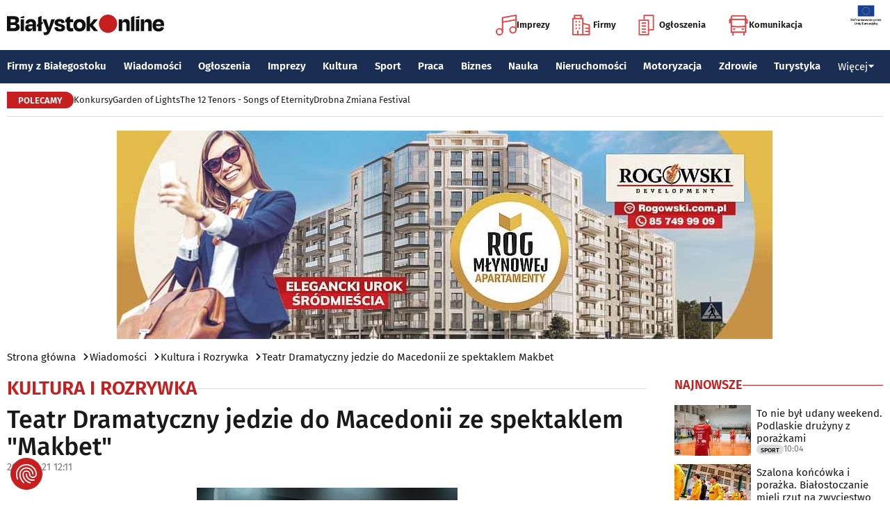

--- FILE ---
content_type: text/html; charset=utf-8
request_url: https://www.bialystokonline.pl/teatr-dramatyczny-jedzie-do-macedonii-ze-spektaklem-makbet,artykul,130828,2,1.html
body_size: 12651
content:

    
<!DOCTYPE html>
<html lang="pl">
		

<head>

<title>Teatr Dramatyczny jedzie do Macedonii ze spektaklem Makbet, Kultura i Rozrywka, Wiadomości Białystok Online Portal Miejski Białystok (Bialystok)</title>


<link rel="preload" href="/font/firasans-regular.woff2" as="font" type="font/woff2" crossorigin>
<link rel="preload" href="/font/firasans-semibold.woff2" as="font" type="font/woff2" crossorigin>
<link rel="preload" href="/font/firasans-medium.woff2" as="font" type="font/woff2" crossorigin>
	

<!-- Białystok, Bialystok -->
<meta name="title" content="Teatr Dramatyczny jedzie do Macedonii ze spektaklem Makbet, Kultura i Rozrywka, Wiadomości Białystok Online Portal Miejski Białystok (Bialystok)" /><meta name="keywords" content="białystok, bialystok, bstok, białystokonline, bialystokonline, Teatr Dramatyczny jedzie do Macedonii ze spektaklem Makbet, spektakl, przedstawienie, Teatr Dramatyczny, festiwalKultura i Rozrywka, podlasie, online, on line, portal, miejski, informacje, rozrywka, biznes, motoryzacja, dom, mieszkanie, nauka, zdrowie, uroda, praca, turystyka, zakupy, firmy, katalog, firm, imprezy, koncert, lokale, repertuar, kina, teatr, rozkład, urzędy, hotele, ogłoszenia, drobne" /><meta name="description" content="Teatr Dramatyczny jedzie do Macedonii ze spektaklem Makbet, Kultura i Rozrywka, Jeszcze w czerwcu Teatr Dramatyczny im. A. Węgierki w Białymstoku pokaże swój najnowszy spektakl Makbet na Międzynarodowym Festiwalu Szekspirowskim w Bitoli w Macedonii Północnej. Jest to niezwykłe wyróżnienie i prestiż., Wiadomości Białystok Online - Portal Miejski Białystok (Bialystok). Najpełniejsze i najbardziej aktualne źródło informacji o Białymstoku. Aktualne informacje, Rozrywka, Biznes, Motoryzacja, Dom i Mieszkanie, Nauka, Zdrowie i Uroda, Praca, Turystyka, Zakupy." /><meta name="abstract" content="białystok, bialystok, bstok, białystokonline, bialystokonline, Teatr Dramatyczny jedzie do Macedonii ze spektaklem Makbet, spektakl, przedstawienie, Teatr Dramatyczny, festiwalKultura i Rozrywka, podlasie, online, on line, portal, miejski, informacje, rozrywka, biznes, motoryzacja, dom, mieszkanie, nauka, zdrowie, uroda, praca, turystyka, zakupy, firmy, katalog, firm, imprezy, koncert, lokale, repertuar, kina, teatr, rozkład, urzędy, hotele, ogłoszenia, drobne" /><meta name="robots" content="index, follow" />
	<meta name="GOOGLEBOT" content="index, follow" />
	<meta name="revisit-after" content="1 day" />

<meta name="agency" content="BiałystokOnline.pl" />
<meta name="author" content="BiałystokOnline.pl, Bialystok" />
<meta http-equiv="Content-Type" content="text/html; charset=utf-8" />
<meta name="viewport" content="width=device-width, initial-scale=1" />


<!-- OpenGraph data -->
<meta property="og:title" content="Teatr Dramatyczny jedzie do Macedonii ze spektaklem Makbet" /><meta property="og:type" content="article" /><meta property="og:url" content="https://www.bialystokonline.pl/teatr-dramatyczny-jedzie-do-macedonii-ze-spektaklem-makbet,artykul,130828,2,1.html" /><meta property="og:image" content="https://www.bialystokonline.pl/gfx/gfx_artykuly/202206/130828-a1.webp" />
		  <meta property="og:image:type" content="image/webp">
		  <meta property="og:image:width" content="630" />
		  <meta property="og:image:height" content="420">
			  <meta property="og:description" content="Jeszcze w czerwcu Teatr Dramatyczny im. A. Węgierki w Białymstoku pokaże swój najnowszy spektakl Makbet na Międzynarodowym Festiwalu Szekspirowskim w Bitoli w Macedonii Północnej. Jest to niezwykłe wyróżnienie i prestiż." /><meta property="og:site_name" content="BiałystokOnline.pl" /><meta property="og:updated_time" content="2022-06-21 12:11:19" />	
<link rel="canonical" href="https://www.bialystokonline.pl/teatr-dramatyczny-jedzie-do-macedonii-ze-spektaklem-makbet,artykul,130828,2,1.html" />

	 
<link rel="icon" type="image/png" href="/img/favicon-96x96.png" sizes="96x96" />
<link rel="icon" type="image/svg+xml" href="/img/favicon.svg" />
<link rel="shortcut icon" href="/img/favicon.ico" />
<link rel="apple-touch-icon" sizes="180x180" href="/img/apple-touch-icon.png" />
<meta name="apple-mobile-web-app-title" content="BO" />
<link rel="manifest" href="/img/site.webmanifest" />

<script src="/js/main.min.js?202509292135" defer></script>
<link href="/css/main.min.css?202510172358" rel="stylesheet" type="text/css" />



<script src="https://consent.cookiefirst.com/sites/bialystokonline.pl-862477e6-c1c9-4c22-8cb0-685649c19c10/consent.js"></script>

	

<!-- Google tag (gtag.js) -->
<script async src="https://www.googletagmanager.com/gtag/js?id=G-Q656RGJPYY" data-cookiefirst-script="google_analytics" script="analytics_storage"></script>
<script>
  window.dataLayer = window.dataLayer || [];
  function gtag(){dataLayer.push(arguments);}
  gtag('js', new Date());
   gtag('config', 'G-Q656RGJPYY');gtag('event', 'page_view', {
  								'artykul_dzial': 'Artykuły/Kultura i Rozrywka',
  								'artykul_autor': 'Anna Kulikowska',
  								'artykul_tytul': 'Teatr Dramatyczny jedzie do Macedonii ze spektaklem Makbet',
								'content_group': 'Artykuły'});
								</script>	
<!-- Facebook Pixel Code -->
<script type="text/plain" data-cookiefirst-script="facebook">
!function(f,b,e,v,n,t,s){if(f.fbq)return;n=f.fbq=function(){n.callMethod?
n.callMethod.apply(n,arguments):n.queue.push(arguments)};if(!f._fbq)f._fbq=n;
n.push=n;n.loaded=!0;n.version='2.0';n.queue=[];t=b.createElement(e);t.async=!0;
t.src=v;s=b.getElementsByTagName(e)[0];s.parentNode.insertBefore(t,s)}(window,
document,'script','https://connect.facebook.net/en_US/fbevents.js');
fbq('init', '763931190431104'); // Insert your pixel ID here.
fbq('track', 'PageView');
</script>
<noscript>
<img height="1" width="1" alt style="display:none" src="https://www.facebook.com/tr?id=763931190431104&ev=PageView&noscript=1" />
</noscript>
<!-- DO NOT MODIFY -->
<!-- End Facebook Pixel Code -->

<script src="https://rum-agent.eu-01.cloud.solarwinds.com/ra-e-1838253088687382528.js" async></script>

</head>

<body>

<header class="topmenu">
    <div class="topmenu-top container">
        <a href="/" title="Białystok Online">
            <img class="topmenu-bo" src="/img/bialystokonline.svg" width="208" height="22" alt="Białystok Online" />
        </a>
        <a href="/informacje,28.html" class="topmenu-ue">
            <picture>
                <source type="image/webp" srcset="/img/ue91.webp 1x,/img/ue182.webp 2x" media="(min-width:79.9375rem)" width="91" height="60" />
				<source type="image/jpg" srcset="/img/ue91.jpg 1x,/img/ue182.jpg 2x" media="(min-width:79.9375rem)" width="91" height="60" />
                <source type="image/webp" srcset="/img/ue45.webp 1x,/img/ue91.webp 2x" width="45" height="30" />
                <source type="image/jpg" srcset="/img/ue45.jpg 1x,/img/ue91.jpg 2x" width="45" height="30" />
                <img src="/img/ue45.jpg" width="45" height="30" alt="" />
            </picture>
        </a>
        <button class="topmenu-hamb" id="hamb-btn" aria-expanded="false" aria-controls="topmenu-nav" aria-haspopup="true" aria-label="Menu nawigacyjne">
            <span class="topmenu-hamb-line"></span>
        </button>
        <nav class="topmenu-ico">
            <ul class="topmenu-icoul">
                <li class="topmenu-icoli">
                    <a href="/imprezy" class="topmenu-icoa">
                        <span class="ico-note2" aria-hidden="true"></span>
                        Imprezy
                    </a>
                </li>
                <li class="topmenu-icoli">
                    <a href="/katalog-firm-i-instytucji" class="topmenu-icoa">
                        <span class="ico-build2" aria-hidden="true"></span>
                        Firmy
                    </a>
                </li>
                <li class="topmenu-icoli">
                    <a href="/ogloszenia" class="topmenu-icoa">
                        <span class="ico-paper2" aria-hidden="true"></span>
                        Ogłoszenia
                    </a>
                </li>
                <li class="topmenu-icoli">
                    <button class="topmenu-icoa">
                        <span class="ico-bus2" aria-hidden="true"></span>
                        Komunikacja
                    </button>
                    <ul class="topmenu-icoul2">
                        <li class="topmenu-icoli2">
                            <a href="/komunikacja-miejska" target=_blank class="topmenu-icoa2">Komunikacja miejska</a>
                        </li>
                        <li class="topmenu-icoli2">
                            <a href="/rozklad-jazdy-pkp-bialystok" class="topmenu-icoa2">Rozkład jazdy PKP Białystok</a>
                        </li>
                    </ul>
                </li>
            </ul>
        </nav>
    </div>
    <nav class="topmenu-nav" id="topmenu-nav" role="menu">
        <div class="topmenu-top container">
            <a href="/" title="Białystok Online">
                <img class="topmenu-bo" src="/img/bialystokonline.svg" width="208" height="22" alt="Białystok Online" />
            </a>
            <a href="/informacje,28.html" class="topmenu-ue">
                <picture>
                <source type="image/webp" srcset="/img/ue45.webp 1x,/img/ue91.webp 2x" />
				<source type="image/jpg" srcset="/img/ue45.jpg 1x,/img/ue91.jpg 2x" />
                <img src="/img/ue45.jpg" width="45" height="30" alt="" />
                </picture>
            </a>
            <button class="topmenu-hamb" id="hamb-btn-close" aria-expanded="true" aria-controls="topmenu-nav" aria-haspopup="true" aria-label="Menu nawigacyjne">
                <span class="topmenu-hamb-line"></span>
            </button>
        </div>
        <div class="topmenu-wrap">
            <ul class="topmenu-ulico">
                <li class="topmenu-li">
                    <a href="/imprezy" class="topmenu-ai">
                        <span class="topmenu-a-ico ico-note" aria-hidden="true"></span>
                        Imprezy
                    </a>
                </li>
                <li class="topmenu-li">
                    <a href="/katalog-firm-i-instytucji" class="topmenu-ai">
                        <span class="topmenu-a-ico ico-build" aria-hidden="true"></span>
                        Firmy
                    </a>
                </li>
                <li class="topmenu-li">
                    <a href="/ogloszenia" class="topmenu-ai">
                        <span class="topmenu-a-ico ico-paper" aria-hidden="true"></span>
                        Ogłoszenia
                    </a>
                </li>
                <li class="topmenu-li">
                    <button class="topmenu-ai topmenu-btn" data-js="expand-btn" aria-expanded="false">
                        <span class="topmenu-a-ico ico-bus" aria-hidden="true"></span>
                        Komunikacja
                        <span class="topmenu-arr"></span>
                    </button>
                    <ul class="topmenu-ul2 topmenu-ul2i">
                        <li class="topmenu-li2">
                            <a href="/komunikacja-miejska" class="topmenu-ai2">Komunikacja miejska</a>
                        </li>
                        <li class="topmenu-li2">
                            <a href="/rozklad-jazdy-pkp-bialystok" class="topmenu-ai2">Rozkład jazdy PKP Białystok</a>
                        </li>
                    </ul>
                </li>
            </ul>
            <ul class="topmenu-ul">
                <li class="topmenu-li">
                    <button class="topmenu-arr" data-js="expand-btn" aria-expanded="false"></button>
                    <a href="/katalog-firm-i-instytucji" class="topmenu-a">Firmy z Białegostoku</a>
                    <ul class="topmenu-ul2">
                        <li class="topmenu-li2">
                            <a href="/katalog-firm-i-instytucji" class="topmenu-a2">Znajdź firmę</a>
                        </li>
                        <li class="topmenu-li2">
                            <a href="/katalog-firm-i-instytucji" class="topmenu-a2">Katalog Firm i Instytucji</a>
                        </li>
                        <li class="topmenu-li2">
                            <a href="/gastronomia-i-jedzenie,grupa,18,1.html" class="topmenu-a2">Gastronomia</a>
                        </li>
                        <li class="topmenu-li2">
                            <a href="/promocje" class="topmenu-a2">Oferty firm</a>
                        </li>
                        <li class="topmenu-li2">
                            <a href="/formularz,dodaj-do-katalogu.html" class="topmenu-a2">+ Dodaj firmę</a>
                        </li>
                    </ul>
                </li>
                <li class="topmenu-li">
                    <button class="topmenu-arr" data-js="expand-btn" aria-expanded="false"></button>
                    <a href="/wiadomosci" class="topmenu-a">Wiadomości</a>
                    <ul class="topmenu-ul2">
                        <li class="topmenu-li2">
                            <a href="/aktualnosci,wiadomosci,1,1.html" class="topmenu-a2">Aktualności</a>
                        </li>
                        <li class="topmenu-li2">
                            <a href="/kultura-i-rozrywka,wiadomosci,2,1.html" class="topmenu-a2">Kultura i rozrywka</a>
                        </li>
                        <li class="topmenu-li2">
                            <a href="/sport,wiadomosci,3,1.html" class="topmenu-a2">Sport</a>
                        </li>
                        <li class="topmenu-li2">
                            <a href="/biznes,wiadomosci,4,1.html" class="topmenu-a2">Biznes</a>
                        </li>
                        <li class="topmenu-li2">
                            <a href="/praca,wiadomosci,10,1.html" class="topmenu-a2">Praca</a>
                        </li>
                        <li class="topmenu-li2">
                            <a href="/fotoreportaze,1.html" class="topmenu-a2">Fotoreportaże</a>
                        </li>
                    </ul>
                </li>
                <li class="topmenu-li">
                    <button class="topmenu-arr" data-js="expand-btn" aria-expanded="false"></button>
                    <a href="/ogloszenia" class="topmenu-a">Ogłoszenia</a>
                    <ul class="topmenu-ul2">
                        <li class="topmenu-li2">
                            <a href="/praca-oferty-pracy,ogloszenia,9,1.html" class="topmenu-a2">Praca: Oferty pracy</a>
                        </li>
                        <li class="topmenu-li2">
                            <a href="/praca-szukam-pracy,ogloszenia,8,1.html" class="topmenu-a2">Praca: Szukam pracy</a>
                        </li>
                        <li class="topmenu-li2">
                            <a href="/nieruchomosci-sprzedam-rynek-wtorny,ogloszenia,5,1.html" class="topmenu-a2">Nieruchomości: rynek wtórny</a>
                        </li>
                        <li class="topmenu-li2">
                            <a href="/nieruchomosci-sprzedam-rynek-pierwotny,ogloszenia,47,1.html" class="topmenu-a2">Nieruchomości: rynek pierwotny</a>
                        </li>
                        <li class="topmenu-li2">
                            <a href="/nieruchomosci-oferuje-do-wynajecia,ogloszenia,44,1.html" class="topmenu-a2">Nieruchomości: do wynajęcia</a>
                        </li>
                        <li class="topmenu-li2">
                            <a href="/promocje" class="topmenu-a2">Oferty firm</a>
                        </li>
                        <li class="topmenu-li2">
                            <a href="/dodaj-ogloszenie,9.html" class="topmenu-a2">+ Dodaj ofertę pracy</a>
                        </li>
                        <li class="topmenu-li2">
                            <a href="/dodaj-ogloszenie,5.html" class="topmenu-a2">+ Dodaj ofertę sprzedaży nieruchomości</a>
                        </li>
                    </ul>
                </li>
                <li class="topmenu-li">
                    <button class="topmenu-arr" data-js="expand-btn" aria-expanded="false"></button>
                    <a href="/imprezy" class="topmenu-a">Imprezy</a>
                    <ul class="topmenu-ul2">
                        <li class="topmenu-li2"><a href="/kultura-i-rozrywka,wiadomosci,2,1.html" class="topmenu-a2">Wiadomości: Kultura i Rozrywka</a></li>
                        <li class="topmenu-li2"><a href="/imprezy" class="topmenu-a2">Kalendarz wydarzeń</a></li>
                        <li class="topmenu-li2"><a href="/klubowe-taneczne-granie-do-piwa,imprezy,1,1.html" class="topmenu-a2">Imprezy klubowe</a></li>
                        <li class="topmenu-li2"><a href="/koncerty,imprezy,8,1.html" class="topmenu-a2">Koncerty</a></li>
                        <li class="topmenu-li2"><a href="/repertuar-kin-i-teatrow" class="topmenu-a2">Repertuar kina, teatr, opera</a></li>
                        <li class="topmenu-li2"><a href="/gastronomia-i-jedzenie,grupa,18,1.html" class="topmenu-a2">Gastronomia i jedzenie</a></li>
                        <li class="topmenu-li2"><a href="/rozrywka,grupa,19,1.html" class="topmenu-a2">Lokale rozrywkowe</a></li>
                        <li class="topmenu-li2"><a href="/konkursy" class="topmenu-a2">Konkursy</a></li>
                        <li class="topmenu-li2"><a href="/fotoreportaze,1.html" class="topmenu-a2">Fotoreportaże</a></li>
                        <li class="topmenu-li2"><a href="/formularz,zglos-impreze.html" class="topmenu-a2">+ Dodaj wydarzenie</a></li>
                    </ul>
                </li>
                <li class="topmenu-li">
                    <button class="topmenu-arr" data-js="expand-btn" aria-expanded="false"></button>
                    <a href="/kultura" class="topmenu-a">Kultura</a>
                    <ul class="topmenu-ul2">
                        <li class="topmenu-li2"><a href="/imprezy" class="topmenu-a2">Kalendarz wydarzeń</a></li>
                        <li class="topmenu-li2"><a href="/repertuar-kin-i-teatrow" class="topmenu-a2">Repertuar kina, teatr, opera</a></li>
                        <li class="topmenu-li2"><a href="/koncerty-muzyki-powaznej,imprezy,2,1.html" class="topmenu-a2">Koncerty muzyki poważnej</a></li>
                        <li class="topmenu-li2"><a href="/wystawy-wernisaze-wydarzenia-artystyczne,imprezy,5,1.html" class="topmenu-a2">Wystawy, wernisaże, wydarzenia artystyczne</a></li>
                        <li class="topmenu-li2"><a href="/kultura-sztuka,grupa,05,1.html" class="topmenu-a2">Obiekty kulturalne</a></li>
                        <li class="topmenu-li2"><a href="/konkursy" class="topmenu-a2">Konkursy</a></li>
                        <li class="topmenu-li2"><a href="/fotoreportaze,1.html" class="topmenu-a2">Fotoreportaże</a></li>
                        <li class="topmenu-li2"><a href="/formularz,zglos-impreze.html" class="topmenu-a2">+ Dodaj wydarzenie</a></li>
                    </ul>
                </li>
                <li class="topmenu-li">
                    <button class="topmenu-arr" data-js="expand-btn" aria-expanded="false"></button>
                    <a href="/sport" class="topmenu-a">Sport</a>
                    <ul class="topmenu-ul2">
                        <li class="topmenu-li2"><a href="/tag.php?s=4&q=jagiellonia" class="topmenu-a2">Jagiellonia</a></li>
                        <li class="topmenu-li2"><a href="/tag.php?s=4&q=podlaski+futbol" class="topmenu-a2">Podlaski futbol</a></li>
                        <li class="topmenu-li2"><a href="/tag.php?s=4&q=ściąga+kibica" class="topmenu-a2">Ściąga kibica</a></li>
                        <li class="topmenu-li2"><a href="/tag.php?s=4&q=bieganie" class="topmenu-a2">Bieganie</a></li>
                        <li class="topmenu-li2"><a href="/tag.php?s=4&q=koszykówka" class="topmenu-a2">Koszykówka</a></li>
                        <li class="topmenu-li2"><a href="/tag.php?s=4&q=siatkówka" class="topmenu-a2">Siatkówka</a></li>
                        <li class="topmenu-li2"><a href="/wydarzenia-sportowe-i-rekreacyjne,imprezy,4,1.html" class="topmenu-a2">Imprezy sportowe</a></li>
                        <li class="topmenu-li2"><a href="/sport-rozrywka-rekreacja,grupa,12,1.html" class="topmenu-a2">Obiekty sportowe</a></li>
                        <li class="topmenu-li2"><a href="/fotoreportaze,1.html" class="topmenu-a2">Fotoreportaże</a></li>
                        <li class="topmenu-li2"><a href="/formularz,zglos-impreze.html" class="topmenu-a2">+ Dodaj wydarzenie</a></li>
                    </ul>
                </li>
                <li class="topmenu-li">
                    <button class="topmenu-arr" data-js="expand-btn" aria-expanded="false"></button>
                    <a href="/praca" class="topmenu-a">Praca</a>
                    <ul class="topmenu-ul2">
                        <li class="topmenu-li2"><a href="/praca-oferty-pracy,ogloszenia,9,1.html" class="topmenu-a2">Oferty pracy</a></li>
                        <li class="topmenu-li2"><a href="/praca-szukam-pracy,ogloszenia,8,1.html" class="topmenu-a2">Szukam pracy</a></li>
                        <li class="topmenu-li2"><a href="/kursy-szkolenia,kategoria,336,02,0,1.html" class="topmenu-a2">Kursy i szkolenia</a></li>
                        <li class="topmenu-li2"><a href="/dodaj-ogloszenie,9.html" class="topmenu-a2">+ Dodaj ofertę pracy</a></li>
                    </ul>
                </li>
                <li class="topmenu-li">
                    <button class="topmenu-arr" data-js="expand-btn" aria-expanded="false"></button>
                    <a href="/biznes" class="topmenu-a">Biznes</a>
                    <ul class="topmenu-ul2">
                        <li class="topmenu-li2"><a href="/katalog-firm-i-instytucji" class="topmenu-a2">Znajdź firmę</a></li>
                        <li class="topmenu-li2"><a href="/katalog-firm-i-instytucji" class="topmenu-a2">Katalog Firm i Instytucji</a></li>
                        <li class="topmenu-li2"><a href="/biznes-prawo-ekonomia,grupa,10,1.html" class="topmenu-a2">Firmy: Biznes, prawo, ekonomia</a></li>
                        <li class="topmenu-li2"><a href="/reklama,grupa,16,1.html" class="topmenu-a2">Firmy: Reklama</a></li>
                        <li class="topmenu-li2"><a href="/urzedy-instytucje,grupa,03,1.html" class="topmenu-a2">Urzędy, instytucje</a></li>
                        <li class="topmenu-li2"><a href="/promocje" class="topmenu-a2">Oferty firm</a></li>
                        <li class="topmenu-li2"><a href="/formularz,dodaj-do-katalogu.html" class="topmenu-a2">+ Dodaj firmę</a></li>
                    </ul>
                </li>
                <li class="topmenu-li">
                    <button class="topmenu-arr" data-js="expand-btn" aria-expanded="false"></button>
                    <a href="/nauka" class="topmenu-a">Nauka</a>
                    <ul class="topmenu-ul2">
                        <li class="topmenu-li2"><a href="/szkoly-wyzsze,kategoria,5,02,0,1.html" class="topmenu-a2">Uczelnie wyższe</a></li>
                        <li class="topmenu-li2"><a href="/szkoly-policealne-i-podyplomowe,kategoria,6,02,0,1.html" class="topmenu-a2">Szkoły policealne i podyplomowe</a></li>
                        <li class="topmenu-li2"><a href="/szkoly-ponadpodstawowe-i-srednie,kategoria,4,02,0,1.html" class="topmenu-a2">Szkoły średnie</a></li>
                        <li class="topmenu-li2"><a href="/szkoly-podstawowe,kategoria,2,02,0,1.html" class="topmenu-a2">Szkoły podstawowe</a></li>
                        <li class="topmenu-li2"><a href="/przedszkola,kategoria,1,02,0,1.html" class="topmenu-a2">Przedszkola</a></li>
                        <li class="topmenu-li2"><a href="/kursy-szkolenia,kategoria,336,02,0,1.html" class="topmenu-a2">Kursy i szkolenia</a></li>
                        <li class="topmenu-li2"><a href="/nauka-korepetycje,ogloszenia,57,1.html" class="topmenu-a2">Korepetycje</a></li>
                        <li class="topmenu-li2"><a href="/formularz,dodaj-do-katalogu.html" class="topmenu-a2">+ Dodaj szkołę</a></li>
                    </ul>
                </li>
                <li class="topmenu-li">
                    <button class="topmenu-arr" data-js="expand-btn" aria-expanded="false"></button>
                    <a href="/nieruchomosci" class="topmenu-a">Nieruchomości</a>
                    <ul class="topmenu-ul2">
                        <li class="topmenu-li2"><a href="/dom-mieszkanie-budownictwo,grupa,01,1.html" class="topmenu-a2">Firmy: Dom, mieszkanie, budownictwo</a></li>
                        <li class="topmenu-li2"><a href="/agencje-nieruchomosci,kategoria,126,01,1.html" class="topmenu-a2">Agencje Nieruchomości</a></li>
                        <li class="topmenu-li2"><a href="/developerzy,kategoria,385,01,1.html" class="topmenu-a2">Developerzy</a></li>
                        <li class="topmenu-li2"><a href="/budowlane-materialy,kategoria,257,01,0,1.html" class="topmenu-a2">Budowlane materiały</a></li>
                        <li class="topmenu-li2"><a href="/drzwi-okna,kategoria,291,01,0,1.html" class="topmenu-a2">Drzwi i okna</a></li>
                        <li class="topmenu-li2"><a href="/meble-sklepy,kategoria,108,01,0,1.html" class="topmenu-a2">Meble</a></li>
                        <li class="topmenu-li2"><a href="/nieruchomosci-sprzedam-rynek-wtorny,ogloszenia,5,1.html" class="topmenu-a2">Nieruchomości: Rynek wtórny</a></li>
                        <li class="topmenu-li2"><a href="/nieruchomosci-sprzedam-rynek-pierwotny,ogloszenia,47,1.html" class="topmenu-a2">Oferty developerów</a></li>
                        <li class="topmenu-li2"><a href="/nieruchomosci-dzialki-grunty,ogloszenia,39,1.html" class="topmenu-a2">Działki, grunty</a></li>
                        <li class="topmenu-li2"><a href="/dodaj-ogloszenie,5.html" class="topmenu-a2">+ Dodaj ofertę sprzedaży nieruchomości</a></li>
						<li class="topmenu-li2"><a href="/dodaj-ogloszenie,47.html" class="topmenu-a2">+ Dodaj ofertę sprzedaży developera</a></li>																																																						
                    </ul>
                </li>
                <li class="topmenu-li">
                    <button class="topmenu-arr" data-js="expand-btn" aria-expanded="false"></button>
                    <a href="/motoryzacja" class="topmenu-a">Motoryzacja</a>
                    <ul class="topmenu-ul2">
                        <li class="topmenu-li2"><a href="/motoryzacja,grupa,08,1.html" class="topmenu-a2">Firmy: Motoryzacja</a></li>
                        <li class="topmenu-li2"><a href="/dealerzy,kategoria,200,08,0,1.html" class="topmenu-a2">Dealerzy</a></li>
                        <li class="topmenu-li2"><a href="/mechanika-pojazdowa,kategoria,190,08,0,1.html" class="topmenu-a2">Mechanika pojazdowa</a></li>
                        <li class="topmenu-li2"><a href="/blacharstwo-lakiernictwo,kategoria,325,08,0,1.html" class="topmenu-a2">Blacharstwo, lakiernictwo</a></li>
                        <li class="topmenu-li2"><a href="/akcesoria-i-czesci-zamienne,kategoria,178,08,0,1.html" class="topmenu-a2">Akcesoria i części zamienne</a></li>
                        <li class="topmenu-li2"><a href="/motoryzacja-sprzedam,ogloszenia,1,1.html" class="topmenu-a2">Ogłoszenia: Sprzedam</a></li>
                        <li class="topmenu-li2"><a href="/dodaj-ogloszenie,1.html" class="topmenu-a2">+ Dodaj ofertę sprzedaży auta</a></li>
                    </ul>
                </li>
                <li class="topmenu-li">
                    <button class="topmenu-arr" data-js="expand-btn" aria-expanded="false"></button>
                    <a href="/zdrowie" class="topmenu-a">Zdrowie</a>
                    <ul class="topmenu-ul2 is-rev">
                        <li class="topmenu-li2"><a href="/zdrowie-medycyna,grupa,07,1.html" class="topmenu-a2">Firmy: Zdrowie, medycyna</a></li>
                        <li class="topmenu-li2"><a href="/zdrowie-gabinety-i-poradnie-medyczne,grupa,07,1.html" class="topmenu-a2">Gabinety i poradnie medyczne</a></li>
                        <li class="topmenu-li2"><a href="/stomatologia,kategoria,24,07,0,1.html" class="topmenu-a2">Stomatolodzy</a></li>
                        <li class="topmenu-li2"><a href="/rehabilitacja-fizjoterapia,kategoria,348,07,0,1.html" class="topmenu-a2">Rehabilitacja, fizjoterapia</a></li>
                        <li class="topmenu-li2"><a href="/psychiatria-psychologia-psychoterapia,kategoria,55,07,0,1.html" class="topmenu-a2">Psychiatria, psychologia, psychoterapia</a></li>
                        <li class="topmenu-li2"><a href="/apteki,kategoria,13,07,0,1.html" class="topmenu-a2">Apteki</a></li>
                    </ul>
                </li>
                <li class="topmenu-li">
                    <button class="topmenu-arr" data-js="expand-btn" aria-expanded="false"></button>
                    <a href="/turystyka" class="topmenu-a">Turystyka</a>
                    <ul class="topmenu-ul2 is-rev">
                        <li class="topmenu-li2"><a href="/turystyka-noclegi,grupa,04,1.html" class="topmenu-a2">Noclegi</a></li>
                        <li class="topmenu-li2"><a href="/hotele-noclegi,kategoria,10,04,0,1.html" class="topmenu-a2">Hotele</a></li>
                        <li class="topmenu-li2"><a href="/biura-podrozy,kategoria,62,04,1.html" class="topmenu-a2">Biura podróży</a></li>
                        <li class="topmenu-li2"><a href="/rozklad-jazdy-pkp-bialystok" class="topmenu-a2">Rozkład jazdy PKP Białystok</a></li>
                        <li class="topmenu-li2"><a href="/komunikacja-miejska" class="topmenu-a2">Komunikacja miejska</a></li>
                    </ul>
                </li>
                <li class="topmenu-li">
                    <button class="topmenu-a topmenu-btn" data-js="expand-btn" aria-expanded="false">Więcej <span class="topmenu-arr"></span></button>
                    <ul class="topmenu-ul2 is-rev">
                        <li class="topmenu-li2">
                            <a href="/uroda" class="topmenu-a2">Uroda</a>
                        </li>
                        <li class="topmenu-li2">
                            <a href="/rodzina" class="topmenu-a2">Rodzina</a>
                        </li>
                        <li class="topmenu-li2">
                            <a href="/kulinaria" class="topmenu-a2">Kulinaria</a>
                        </li>
                        <li class="topmenu-li2">
                            <a href="/drogowka,wiadomosci,15,1.html" class="topmenu-a2">Drogówka</a>
                        </li>
                        <li class="topmenu-li2">
                            <a href="/kryminalne,wiadomosci,14,1.html" class="topmenu-a2">Kryminalne</a>
                        </li>
                        <li class="topmenu-li2">
                            <a href="/kraj-i-swiat,wiadomosci,7,1.html" class="topmenu-a2">Kraj i Świat</a>
                        </li>
                        <li class="topmenu-li2">
                            <a href="/ciekawostki,wiadomosci,8,1.html" class="topmenu-a2">Ciekawostki</a>
                        </li>
                        <li class="topmenu-li2">
                            <a href="/historia-bialegostoku" class="topmenu-a2">Historia Białegostoku</a>
                        </li>
                        <li class="topmenu-li2">
                            <a href="/wazne-telefony" class="topmenu-a2">Ważne telefony</a>
                        </li>
						<li class="topmenu-li2">
                            <a href="/konkursy" class="topmenu-a2">Konkursy</a>
                        </li>
                        <li class="topmenu-li2">
                            <a href="https://reklama.bialystokonline.pl" class="topmenu-a2">Reklama w BiałystokOnline</a>
                        </li>
                    </ul>
                </li>
            </ul>
        <div>
    </nav>
    
<nav class="topmenu-bot container">
        <div class="topmenu-bot-inner">
			<p class="topmenu-bot-label hdr-label"><span>POLECAMY</span></p>
            	<ul class="topmenu-botul">
				
<li class="topmenu-botli"><a href="https://www.bialystokonline.pl/konkursy"  title="Konkursy"  class="topmenu-bota">Konkursy</a></li><li class="topmenu-botli"><a href="https://www.bialystokonline.pl/garden-of-lights-bialystok-park-dinozaurow,impreza,147505,5,1.html"  title="Garden of Lights"  class="topmenu-bota">Garden of Lights</a></li><li class="topmenu-botli"><a href="https://www.bialystokonline.pl/the-12-tenors-songs-of-eternity,impreza,146450,2,1.html"  title="The 12 Tenors - Songs of Eternity"  class="topmenu-bota">The 12 Tenors - Songs of Eternity</a></li><li class="topmenu-botli"><a href="https://www.bialystokonline.pl/drobna-zmiana-festival,ti.html"  title="Drobna Zmiana Festival"  class="topmenu-bota">Drobna Zmiana Festival</a></li>		</ul>
	</div>
</nav>
            
</header>
<aside class="alien-container">
<a href='https://www.bialystokonline.pl/phpads/adclick.php?bannerid=12047&amp;zoneid=0&amp;source=&amp;dest=https%3A%2F%2Fwww.rogowskidevelopment.pl%2F%3F%26utm_source%3DBialystokOnline.pl%26utm_campaign%3Dbaner_BialystokOnline%26utm_medium%3Dkampania_banerowa' target='_blank'><img src='https://www.bialystokonline.pl/b/rogowski_mlynowa_1_970x300_20250609.jpg' width='970' height='300' alt='Rogowski Róg Młynowej' title='Rogowski Róg Młynowej' border='0'></a><div id="beacon_12047" style="position: absolute; left: 0px; top: 0px; visibility: hidden;"><img src='https://www.bialystokonline.pl/phpads/adlog.php?bannerid=12047&amp;clientid=8771&amp;zoneid=0&amp;source=&amp;block=0&amp;capping=0&amp;cb=88b369df19f1d9e0f072f7e95f7c1334' width='0' height='0' alt='' style='width: 0px; height: 0px;'></div></aside>

<div class="bcrumbs container"><ul class="bcrumbs-ul"><li class="bcrumbs-li"><a class="bcrumbs-a" href="/" title="Strona główna">Strona główna</a></li><li class="bcrumbs-li"><a class="bcrumbs-a" href="/wiadomosci" title="Wiadomości">Wiadomości</a></li><li class="bcrumbs-li"><a class="bcrumbs-a" href="/kultura-i-rozrywka,wiadomosci,2,1.html" title="Kultura i Rozrywka">Kultura i Rozrywka</a></li><li class="bcrumbs-li"><a class="bcrumbs-a" href="/teatr-dramatyczny-jedzie-do-macedonii-ze-spektaklem-makbet,artykul,130828,2,1.html" title="Teatr Dramatyczny jedzie do Macedonii ze spektaklem Makbet">Teatr Dramatyczny jedzie do Macedonii ze spektaklem Makbet</a></li></ul></div>    
    <!-- TRESC -->
    <main class="container l-2-cols">
        <div class="col-main"> <!-- GLOWNA KOLUMNA -->
            <h2 class="hdrline"><a href="/kultura-i-rozrywka,wiadomosci,2,1.html" id="ArtykulyDzial" title="Kultura i Rozrywka">Kultura i Rozrywka</a></h2><div class="art-hdr">
       <h1 class="h1">Teatr Dramatyczny jedzie do Macedonii ze spektaklem &quot;Makbet&quot;</h1>
       <div class="art-date">2022.06.21 12:11</div></div><figure class="art-fig"><div class="art-figim">
            <picture><source type="image/webp" media="(min-width:79.9375rem)" srcset="https://www.bialystokonline.pl/gfx/gfx_artykuly/202206/130828-a1.webp" width="630" height="420" /><source type="image/webp" srcset="https://www.bialystokonline.pl/gfx/gfx_artykuly/202206/130828-e.webp 375w,https://www.bialystokonline.pl/gfx/gfx_artykuly/202206/130828-d.webp 750w" sizes="(min-width:600px) 600px,100vw" width="375" height="250" /><source type="image/jpg" media="(min-width:79.9375rem)" srcset="https://www.bialystokonline.pl/gfx/gfx_artykuly/202206/130828-a1.jpg 1x" width="630" height="420" /><source type="image/jpg" srcset="https://www.bialystokonline.pl/gfx/gfx_artykuly/202206/130828-e.jpg 375w" sizes="(min-width:600px) 600px,100vw" width="375" height="250" /><img class="art-figimgarch" src="https://www.bialystokonline.pl/gfx/gfx_artykuly/202206/130828-e.jpg" width="375" height="250" alt="Teatr Dramatyczny jedzie do Macedonii ze spektaklem &quot;Makbet&quot;" loading="lazy" fetchpriority="high" />
            </picture></div><figcaption class="art-figcap">Fot: Bartek Warzecha. Scena z "Makbeta"</figcaption></figure><p class="art-lid">Jeszcze w czerwcu Teatr Dramatyczny im. A. Węgierki w Białymstoku pokaże swój najnowszy spektakl &quot;Makbet&quot; na Międzynarodowym Festiwalu Szekspirowskim w Bitoli w Macedonii Północnej. Jest to niezwykłe wyróżnienie i prestiż.</p><p class="art-cont">W 2022 r. przypada 210. rocznica pierwszego wystawienia na polskiej scenie &quot;Makbeta&quot; Szekspira. Z tej okazji Teatr Dramatyczny przygotował tę sztukę, którą wyreżyserował Grzegorz Suski. 25 czerwca zespół z Teatru Dramatycznego zaprezentuje &quot;Makbeta&quot; w Narodowym Teatrze w Bitoli.<br />
<br />
Wyjazd do Bitoli odbywa się w ramach projektu Ministra Kultury i Dziedzictwa Narodowego z Funduszu Promocji Kultury oraz z budżetu Województwa Podlaskiego.<br />
<br />
Zespół artystyczny Teatru Dramatycznego swą wyprawę rozpoczyna już w czwartek. Będzie to pierwszy wyjazd do Macedonii. Odbywa się tam Międzynarodowy Festiwal Szekspirowski.<br />
<br />
- Wyjeżdżamy ze środy na czwartek. Mamy tę możliwość podróży samolotem. Gramy jeden spektakl, czyli &quot;Makbeta&quot; oraz pokażemy performans w reżyserii Patryka Ołdziejewskiego na podstawie &quot;Wesołych Kumoszek z Windsoru&quot;. Później wracamy. Jest to dla nas niezwykłe wyróżnienie, udało nam się tam dostać. Jest to prestiż dla Teatru i mam nadzieję niesamowity wyjazd dla pracowników - mówił podczas konferencji prasowej dyrektor Teatru Dramatycznego, Piotr Półtorak.<br />
<br />
Pokazanie &quot;Makbeta&quot; w Macedonii jest nie lada wyzwaniem.<br />
<br />
- &quot;Makbet&quot; był już wyzwaniem logistycznym tutaj na miejscu, ponieważ Teatr jest w remoncie. Ale myślę, że dzięki temu, iż mieliśmy za zadanie postawić tego &quot;Makbeta&quot; w Kinie Ton, dzięki temu łatwiej będzie nam to zrobić w teatrze w Bitoli. Warunki będą sceniczne - podkreślał reżyser, Grzegorz Suski.<br />
<br />
Do Macedonii jedzie prawie połowa zespołu Teatru Dramatycznego, jest to grupa 30 osób.<br />
<br />
- Mam w sobie ciekawość, jak to będzie wrócić do tego tytułu. Bo tak naprawdę zagraliśmy go po premierze osiem razy. Przy tak dużej realizacji, miesiąc przerwy po intensywnej pracy, teraz będzie niewiadoma, jak to będzie - dodał Bernard Bania, aktor Teatru Dramatycznego.<br />
<br />
- Świeżość tego przedstawienia i towarzysząca jemu niepewność, wyjdzie mu na dobre. Będzie ono bardzo czujne, skupione, energetyczne. Myślę, że przypadnie do gustu widzom w Macedonii - mówiła Justyna Godlewska - Kruczkowska, aktorka Teatru. - Jest to ogromna radość i wyróżnienie. Bardzo się cieszę, bowiem pojedziemy na Festiwal i będziemy mogli oglądać zespoły z innych państw. Jest to doświadczenie nie do przecenienia. Wymiana doświadczeń, kontaktów, kogo spotkamy, poznamy, może ktoś nas zaprosi do siebie. I my będziemy mogli gościć wkrótce inne teatry w ramach projektu &quot;Kierunek Wschód&quot;. Są to doświadczenia niewymierne, bardzo rozwijające. <br />
<br />
Oprócz &quot;Makbeta&quot; zostanie zaprezentowany performans bazujący na &quot;Wesołych Kumoszkach z Windsoru&quot;.<br />
<br />
- Wyciągnąłem kilka tematów z tego tekstu. W naszym performansie nie będzie ani jednego słowa, ewentualnie dwa. Zrobiłem matematyczne działanie na scenie, mianowicie: czego pragną mężczyźni i czego pragną kobiety. A co będzie? To zobaczymy! Będzie o kobietach i mężczyznach - powiedział Patryk Ołdziejewski.<br />
<br />
<br />
</p><div class="art-tags"><strong class="art-tagsh hdr-label">Tagi</strong><ul class="art-tagsul">
                <li class="art-tagsli"><a class="art-tagsa" href="/tag.php?s=4&q=spektakl" title="spektakl">spektakl</a></li><li class="art-tagsli"><a class="art-tagsa" href="/tag.php?s=4&q=przedstawienie" title="przedstawienie">przedstawienie</a></li><li class="art-tagsli"><a class="art-tagsa" href="/tag.php?s=4&q=Teatr+Dramatyczny" title="Teatr Dramatyczny">Teatr Dramatyczny</a></li><li class="art-tagsli"><a class="art-tagsa" href="/tag.php?s=4&q=festiwal" title="festiwal">festiwal</a></li>
            </ul></div><div class="art-aut"><p class="art-autimg">
				<picture>
                            <source type="image/webp" srcset="/img/autor/avatar_1x.webp 1x,/img/autor/avatar_2x.webp 2x" width="64" height="64" />
                            <img class="art-autimgi" src="/img/autor/avatar_1x.jpg" alt="Anna Kulikowska" width="64" height="64" loading="lazy" />
                        </picture>
            </p><div>
            <p class="art-autname">Anna Kulikowska</p>
            <p>anna.kulikowska@bialystokonline.pl</p>
            </div>
        </div><div class="hdrline l-space-top">Przeczytaj także</div><div class="cardbox l-space-bot"><div class="cardbox-wrap"><div class="cardbox-item"><a class="cardbox-itemia" href="/dzien-matki-w-teatrze-wybierz-spektakl-ktory-wzruszy-i-rozbawi,artykul,145528,2,1.html" title="Dzień Matki w teatrze. Wybierz spektakl, który wzruszy i rozbawi">
                <picture>
                            <source type="image/webp" media="(min-width:79.9375rem)" srcset="https://www.bialystokonline.pl/gfx/gfx_artykuly/202505/145528-300x169.webp 1x,https://www.bialystokonline.pl/gfx/gfx_artykuly/202505/145528-600x338.webp 2x" width="300" height="169" />
                            <source type="image/webp" srcset="https://www.bialystokonline.pl/gfx/gfx_artykuly/202505/145528-300x169.webp 1x,https://www.bialystokonline.pl/gfx/gfx_artykuly/202505/145528-600x338.webp 2x" width="300" height="169" />
                            <img class="cardbox-itemimg" src="https://www.bialystokonline.pl/gfx/gfx_artykuly/202505/145528-300x169.jpg" alt="Dzień Matki w teatrze. Wybierz spektakl, który wzruszy i rozbawi" width="300" height="169" loading="lazy" />
                        </picture>
            </a><a class="cardbox-itemt" href="/dzien-matki-w-teatrze-wybierz-spektakl-ktory-wzruszy-i-rozbawi,artykul,145528,2,1.html" title="Dzień Matki w teatrze. Wybierz spektakl, który wzruszy i rozbawi">Dzień Matki w teatrze. Wybierz spektakl, który wzruszy i rozbawi</a></div><div class="cardbox-item"><a class="cardbox-itemia" href="/premiera-w-teatrze-dramatycznym-nowa-krolowa-sniegu-juz-wkrotce-na-scenie,artykul,145181,2,1.html" title="Premiera w Teatrze Dramatycznym. Nowa &quot;Królowa Śniegu&quot; już wkrótce na scenie">
                <picture>
                            <source type="image/webp" media="(min-width:79.9375rem)" srcset="https://www.bialystokonline.pl/gfx/gfx_artykuly/202504/145181-300x169.webp 1x,https://www.bialystokonline.pl/gfx/gfx_artykuly/202504/145181-600x338.webp 2x" width="300" height="169" />
                            <source type="image/webp" srcset="https://www.bialystokonline.pl/gfx/gfx_artykuly/202504/145181-300x169.webp 1x,https://www.bialystokonline.pl/gfx/gfx_artykuly/202504/145181-600x338.webp 2x" width="300" height="169" />
                            <img class="cardbox-itemimg" src="https://www.bialystokonline.pl/gfx/gfx_artykuly/202504/145181-300x169.jpg" alt="Premiera w Teatrze Dramatycznym. Nowa &quot;Królowa Śniegu&quot; już wkrótce na scenie" width="300" height="169" loading="lazy" />
                        </picture>
            </a><a class="cardbox-itemt" href="/premiera-w-teatrze-dramatycznym-nowa-krolowa-sniegu-juz-wkrotce-na-scenie,artykul,145181,2,1.html" title="Premiera w Teatrze Dramatycznym. Nowa &quot;Królowa Śniegu&quot; już wkrótce na scenie">Premiera w Teatrze Dramatycznym. Nowa &quot;Królowa Śniegu&quot; już wkrótce na scenie</a></div><div class="cardbox-item"><a class="cardbox-itemia" href="/romantyzm-intrygi-i-przygoda-spektakle-ktore-warto-zobaczyc-w-ten-weekend,artykul,145325,2,1.html" title="Romantyzm, intrygi i przygoda. Spektakle, które warto zobaczyć w ten weekend">
                <picture>
                            <source type="image/webp" media="(min-width:79.9375rem)" srcset="https://www.bialystokonline.pl/gfx/gfx_artykuly/202504/145325-300x169.webp 1x,https://www.bialystokonline.pl/gfx/gfx_artykuly/202504/145325-600x338.webp 2x" width="300" height="169" />
                            <source type="image/webp" srcset="https://www.bialystokonline.pl/gfx/gfx_artykuly/202504/145325-300x169.webp 1x,https://www.bialystokonline.pl/gfx/gfx_artykuly/202504/145325-600x338.webp 2x" width="300" height="169" />
                            <img class="cardbox-itemimg" src="https://www.bialystokonline.pl/gfx/gfx_artykuly/202504/145325-300x169.jpg" alt="Romantyzm, intrygi i przygoda. Spektakle, które warto zobaczyć w ten weekend" width="300" height="169" loading="lazy" />
                        </picture>
            </a><a class="cardbox-itemt" href="/romantyzm-intrygi-i-przygoda-spektakle-ktore-warto-zobaczyc-w-ten-weekend,artykul,145325,2,1.html" title="Romantyzm, intrygi i przygoda. Spektakle, które warto zobaczyć w ten weekend">Romantyzm, intrygi i przygoda. Spektakle, które warto zobaczyć w ten weekend</a></div></div></div><aside class="alien-container l-space-top l-space-bot"><script async src="https://pagead2.googlesyndication.com/pagead/js/adsbygoogle.js?client=ca-pub-3608507553474075"
     crossorigin="anonymous"></script>
<!-- Artykuły, 300x300 -->
<ins class="adsbygoogle"
     style="display:inline-block;width:300px;height:300px"
     data-ad-client="ca-pub-3608507553474075"
     data-ad-slot="1791122097"></ins>
<script>
     (adsbygoogle = window.adsbygoogle || []).push({});
</script><div id="beacon_5844" style="position: absolute; left: 0px; top: 0px; visibility: hidden;"><img src='https://www.bialystokonline.pl/phpads/adlog.php?bannerid=5844&amp;clientid=5322&amp;zoneid=0&amp;source=&amp;block=0&amp;capping=0&amp;cb=83476f352b10924a439671322281c78f' width='0' height='0' alt='' style='width: 0px; height: 0px;'></div></aside><div class="hdrline l-space-top">Popularne dzisiaj</div>
					<div class="cardbox l-space-bot"><div class="cardbox-wrap"><div class="cardbox-item">
					<a class="cardbox-itemia" href="/kontrabanda-w-domu-i-aucie-funkcjonariusze-zabezpieczyli-ponad-66-kg-tytoniu,artykul,148042,1,1.html" title="Kontrabanda w domu i aucie. Funkcjonariusze zabezpieczyli ponad 66 kg tytoniu">
					<picture>
                            <source type="image/webp" media="(min-width:79.9375rem)" srcset="https://www.bialystokonline.pl/gfx/gfx_artykuly/202601/148042/148042-300x169.webp 1x,https://www.bialystokonline.pl/gfx/gfx_artykuly/202601/148042/148042-600x338.webp 2x" width="300" height="169" />
                            <source type="image/webp" srcset="https://www.bialystokonline.pl/gfx/gfx_artykuly/202601/148042/148042-300x169.webp 1x,https://www.bialystokonline.pl/gfx/gfx_artykuly/202601/148042/148042-600x338.webp 2x" width="300" height="169" />
                            <img class="cardbox-itemimg" src="https://www.bialystokonline.pl/gfx/gfx_artykuly/202601/148042/148042-300x169.jpg" alt="Kontrabanda w domu i aucie. Funkcjonariusze zabezpieczyli ponad 66 kg tytoniu" width="300" height="169" loading="lazy" />
                        </picture>
					</a>
					<a class="cardbox-itemt" href="/kontrabanda-w-domu-i-aucie-funkcjonariusze-zabezpieczyli-ponad-66-kg-tytoniu,artykul,148042,1,1.html" title="Kontrabanda w domu i aucie. Funkcjonariusze zabezpieczyli ponad 66 kg tytoniu">Kontrabanda w domu i aucie. Funkcjonariusze zabezpieczyli ponad 66 kg tytoniu</a>
					</div><div class="cardbox-item">
					<a class="cardbox-itemia" href="/nowosci-na-osiedlu-wygoda-tereny-zielone-mieszkania-placowki-edukacyjne,artykul,148030,1,1.html" title="Nowości na osiedlu Wygoda. Tereny zielone, mieszkania, placówki edukacyjne">
					<picture>
                            <source type="image/webp" media="(min-width:79.9375rem)" srcset="https://www.bialystokonline.pl/gfx/gfx_artykuly/202601/148030/148030-300x169.webp 1x,https://www.bialystokonline.pl/gfx/gfx_artykuly/202601/148030/148030-600x338.webp 2x" width="300" height="169" />
                            <source type="image/webp" srcset="https://www.bialystokonline.pl/gfx/gfx_artykuly/202601/148030/148030-300x169.webp 1x,https://www.bialystokonline.pl/gfx/gfx_artykuly/202601/148030/148030-600x338.webp 2x" width="300" height="169" />
                            <img class="cardbox-itemimg" src="https://www.bialystokonline.pl/gfx/gfx_artykuly/202601/148030/148030-300x169.jpg" alt="Nowości na osiedlu Wygoda. Tereny zielone, mieszkania, placówki edukacyjne" width="300" height="169" loading="lazy" />
                        </picture>
					</a>
					<a class="cardbox-itemt" href="/nowosci-na-osiedlu-wygoda-tereny-zielone-mieszkania-placowki-edukacyjne,artykul,148030,1,1.html" title="Nowości na osiedlu Wygoda. Tereny zielone, mieszkania, placówki edukacyjne">Nowości na osiedlu Wygoda. Tereny zielone, mieszkania, placówki edukacyjne</a>
					</div><div class="cardbox-item">
					<a class="cardbox-itemia" href="/trwa-budowa-nowego-parku-handlowego-gdzie-bedzie-sie-znajdowal,artykul,148046,4,1.html" title="Trwa budowa nowego parku handlowego. Gdzie będzie się znajdował?">
					<picture>
                            <source type="image/webp" media="(min-width:79.9375rem)" srcset="https://www.bialystokonline.pl/gfx/gfx_artykuly/202601/148046/148046-300x169.webp 1x,https://www.bialystokonline.pl/gfx/gfx_artykuly/202601/148046/148046-600x338.webp 2x" width="300" height="169" />
                            <source type="image/webp" srcset="https://www.bialystokonline.pl/gfx/gfx_artykuly/202601/148046/148046-300x169.webp 1x,https://www.bialystokonline.pl/gfx/gfx_artykuly/202601/148046/148046-600x338.webp 2x" width="300" height="169" />
                            <img class="cardbox-itemimg" src="https://www.bialystokonline.pl/gfx/gfx_artykuly/202601/148046/148046-300x169.jpg" alt="Trwa budowa nowego parku handlowego. Gdzie będzie się znajdował?" width="300" height="169" loading="lazy" />
                        </picture>
					</a>
					<a class="cardbox-itemt" href="/trwa-budowa-nowego-parku-handlowego-gdzie-bedzie-sie-znajdowal,artykul,148046,4,1.html" title="Trwa budowa nowego parku handlowego. Gdzie będzie się znajdował?">Trwa budowa nowego parku handlowego. Gdzie będzie się znajdował?</a>
					</div></div></div><div class="panelbg">
	<a class="hdrline" href="/fotoreportaze,1.html" title="Fotoreportaże">Fotoreportaże</a>
	<div class="cardbox"><ul class="cardbox-wrap"><li class="cardbox-item"><a class="cardbox-itemia" href="/rumcajsowe-boogie-czyli-spadochronowe-zakonczenie-lata-na-krywlanach,fotoreportaze,zdjecie,104453,3135,1.html" title="Rumcajsowe Boogie, czyli spadochronowe zakończenie lata na Krywlanach">
			<picture>
                            <source type="image/webp" media="(min-width:79.9375rem)" srcset="https://www.bialystokonline.pl/galerie/3135/104453-280.webp 1x,https://www.bialystokonline.pl/galerie/3135/104453-560.webp 2x" width="280" height="161" />
                            <source type="image/webp" srcset="https://www.bialystokonline.pl/galerie/3135/104453-280.webp 1x,https://www.bialystokonline.pl/galerie/3135/104453-560.webp 2x" width="280" height="161" />
                            <img class="cardbox-itemimg" src="https://www.bialystokonline.pl/galerie/3135/104453-280.jpg" alt="Rumcajsowe Boogie, czyli spadochronowe zakończenie lata na Krywlanach" width="280" height="161" loading="lazy" />
                        	</picture>
		</a><a class="cardbox-itemt" href="/rumcajsowe-boogie-czyli-spadochronowe-zakonczenie-lata-na-krywlanach,fotoreportaze,zdjecie,104453,3135,1.html" title="Rumcajsowe Boogie, czyli spadochronowe zakończenie lata na Krywlanach">Rumcajsowe Boogie, czyli spadochronowe zakończenie lata na Krywlanach</a></li><li class="cardbox-item"><a class="cardbox-itemia" href="/podlaskie-targi-imprezowe,fotoreportaze,zdjecie,104555,3144,1.html" title="Podlaskie Targi Imprezowe">
			<picture>
                            <source type="image/webp" media="(min-width:79.9375rem)" srcset="https://www.bialystokonline.pl/galerie/3144/104555-280.webp 1x,https://www.bialystokonline.pl/galerie/3144/104555-560.webp 2x" width="280" height="161" />
                            <source type="image/webp" srcset="https://www.bialystokonline.pl/galerie/3144/104555-280.webp 1x,https://www.bialystokonline.pl/galerie/3144/104555-560.webp 2x" width="280" height="161" />
                            <img class="cardbox-itemimg" src="https://www.bialystokonline.pl/galerie/3144/104555-280.jpg" alt="Podlaskie Targi Imprezowe" width="280" height="161" loading="lazy" />
                        	</picture>
		</a><a class="cardbox-itemt" href="/podlaskie-targi-imprezowe,fotoreportaze,zdjecie,104555,3144,1.html" title="Podlaskie Targi Imprezowe">Podlaskie Targi Imprezowe</a></li><li class="cardbox-item"><a class="cardbox-itemia" href="/2025-07-20-ostatni-dzien-festiwalu-podlaska-oktawa-kultur,fotoreportaze,zdjecie,103571,3119,1.html" title="Ostatni dzień Festiwalu Podlaska Oktawa Kultur">
			<picture>
                            <source type="image/webp" media="(min-width:79.9375rem)" srcset="https://www.bialystokonline.pl/galerie/3119/103571-280.webp 1x,https://www.bialystokonline.pl/galerie/3119/103571-560.webp 2x" width="280" height="161" />
                            <source type="image/webp" srcset="https://www.bialystokonline.pl/galerie/3119/103571-280.webp 1x,https://www.bialystokonline.pl/galerie/3119/103571-560.webp 2x" width="280" height="161" />
                            <img class="cardbox-itemimg" src="https://www.bialystokonline.pl/galerie/3119/103571-280.jpg" alt="Ostatni dzień Festiwalu Podlaska Oktawa Kultur" width="280" height="161" loading="lazy" />
                        	</picture>
		</a><a class="cardbox-itemt" href="/2025-07-20-ostatni-dzien-festiwalu-podlaska-oktawa-kultur,fotoreportaze,zdjecie,103571,3119,1.html" title="Ostatni dzień Festiwalu Podlaska Oktawa Kultur">Ostatni dzień Festiwalu Podlaska Oktawa Kultur</a></li></ul></div></div>        </div> <!-- END GLOWNA KOLUMNA -->
        <div class="col-side"> <!-- PRAWA KOLUMNA -->
                        <div class="boxside"><h6 class="hdrline accent">Najnowsze</h6><ul><li class="boxside-item"><a class="boxside-image" href="to-nie-byl-udany-weekend-podlaskie-druzyny-z-porazkami,artykul,148063,3,1.html"><picture>
                            <source type="image/webp" media="(min-width:79.9375rem)" srcset="https://www.bialystokonline.pl/gfx/gfx_artykuly/202601/148063/148063-110x73.webp 1x,https://www.bialystokonline.pl/gfx/gfx_artykuly/202601/148063/148063-220x146.webp 2x" width="110" height="73" />
                            <source type="image/webp" srcset="https://www.bialystokonline.pl/gfx/gfx_artykuly/202601/148063/148063-110x73.webp 1x,https://www.bialystokonline.pl/gfx/gfx_artykuly/202601/148063/148063-220x146.webp 2x" width="110" height="73" />
                            <img class="boxside-img" src="https://www.bialystokonline.pl/gfx/gfx_artykuly/202601/148063/148063-110x73.jpg" alt="To nie był udany weekend. Podlaskie drużyny z porażkami" width="110" height="73" loading="lazy" />
                        </picture></a><div class="boxside-text">
						<a class="boxside-title" href="to-nie-byl-udany-weekend-podlaskie-druzyny-z-porazkami,artykul,148063,3,1.html" title="To nie był udany weekend. Podlaskie drużyny z porażkami">To nie był udany weekend. Podlaskie drużyny z porażkami</a>
						<p class="boxside-info">
							<a class="tag" href="sport,wiadomosci,3,1.html">Sport</a>
							<span class="boxside-date">10:04</span>
						</p>
						</div>
					</li><li class="boxside-item"><a class="boxside-image" href="szalona-koncowka-i-porazka-bialostoczanie-mieli-rzut-na-zwyciestwo,artykul,148062,3,1.html"><picture>
                            <source type="image/webp" media="(min-width:79.9375rem)" srcset="https://www.bialystokonline.pl/gfx/gfx_artykuly/202601/148062/148062-110x73.webp 1x,https://www.bialystokonline.pl/gfx/gfx_artykuly/202601/148062/148062-220x146.webp 2x" width="110" height="73" />
                            <source type="image/webp" srcset="https://www.bialystokonline.pl/gfx/gfx_artykuly/202601/148062/148062-110x73.webp 1x,https://www.bialystokonline.pl/gfx/gfx_artykuly/202601/148062/148062-220x146.webp 2x" width="110" height="73" />
                            <img class="boxside-img" src="https://www.bialystokonline.pl/gfx/gfx_artykuly/202601/148062/148062-110x73.jpg" alt="Szalona końcówka i porażka. Białostoczanie mieli rzut na zwycięstwo" width="110" height="73" loading="lazy" />
                        </picture></a><div class="boxside-text">
						<a class="boxside-title" href="szalona-koncowka-i-porazka-bialostoczanie-mieli-rzut-na-zwyciestwo,artykul,148062,3,1.html" title="Szalona końcówka i porażka. Białostoczanie mieli rzut na zwycięstwo">Szalona końcówka i porażka. Białostoczanie mieli rzut na zwycięstwo</a>
						<p class="boxside-info">
							<a class="tag" href="sport,wiadomosci,3,1.html">Sport</a>
							<span class="boxside-date">2026.01.17 11:16</span>
						</p>
						</div>
					</li><li class="boxside-item"><a class="boxside-image" href="podlaski-zespol-wygral-wazny-mecz-a-wszystko-to-na-oczach-selekcjonera,artykul,148061,3,1.html"><picture>
                            <source type="image/webp" media="(min-width:79.9375rem)" srcset="https://www.bialystokonline.pl/gfx/gfx_artykuly/202601/148061/148061-110x73.webp 1x,https://www.bialystokonline.pl/gfx/gfx_artykuly/202601/148061/148061-220x146.webp 2x" width="110" height="73" />
                            <source type="image/webp" srcset="https://www.bialystokonline.pl/gfx/gfx_artykuly/202601/148061/148061-110x73.webp 1x,https://www.bialystokonline.pl/gfx/gfx_artykuly/202601/148061/148061-220x146.webp 2x" width="110" height="73" />
                            <img class="boxside-img" src="https://www.bialystokonline.pl/gfx/gfx_artykuly/202601/148061/148061-110x73.jpg" alt="Podlaski zespół wygrał ważny mecz. A wszystko to na oczach selekcjonera" width="110" height="73" loading="lazy" />
                        </picture></a><div class="boxside-text">
						<a class="boxside-title" href="podlaski-zespol-wygral-wazny-mecz-a-wszystko-to-na-oczach-selekcjonera,artykul,148061,3,1.html" title="Podlaski zespół wygrał ważny mecz. A wszystko to na oczach selekcjonera">Podlaski zespół wygrał ważny mecz. A wszystko to na oczach selekcjonera</a>
						<p class="boxside-info">
							<a class="tag" href="sport,wiadomosci,3,1.html">Sport</a>
							<span class="boxside-date">2026.01.17 09:36</span>
						</p>
						</div>
					</li><li class="boxside-item"><a class="boxside-image" href="kontrabanda-w-domu-i-aucie-funkcjonariusze-zabezpieczyli-ponad-66-kg-tytoniu,artykul,148042,1,1.html"><picture>
                            <source type="image/webp" media="(min-width:79.9375rem)" srcset="https://www.bialystokonline.pl/gfx/gfx_artykuly/202601/148042/148042-110x73.webp 1x,https://www.bialystokonline.pl/gfx/gfx_artykuly/202601/148042/148042-220x146.webp 2x" width="110" height="73" />
                            <source type="image/webp" srcset="https://www.bialystokonline.pl/gfx/gfx_artykuly/202601/148042/148042-110x73.webp 1x,https://www.bialystokonline.pl/gfx/gfx_artykuly/202601/148042/148042-220x146.webp 2x" width="110" height="73" />
                            <img class="boxside-img" src="https://www.bialystokonline.pl/gfx/gfx_artykuly/202601/148042/148042-110x73.jpg" alt="Kontrabanda w domu i aucie. Funkcjonariusze zabezpieczyli ponad 66 kg tytoniu" width="110" height="73" loading="lazy" />
                        </picture></a><div class="boxside-text">
						<a class="boxside-title" href="kontrabanda-w-domu-i-aucie-funkcjonariusze-zabezpieczyli-ponad-66-kg-tytoniu,artykul,148042,1,1.html" title="Kontrabanda w domu i aucie. Funkcjonariusze zabezpieczyli ponad 66 kg tytoniu">Kontrabanda w domu i aucie. Funkcjonariusze zabezpieczyli ponad 66 kg tytoniu</a>
						<p class="boxside-info">
							<a class="tag" href="aktualnosci,wiadomosci,1,1.html">Aktualności</a>
							<span class="boxside-date">2026.01.16 17:00</span>
						</p>
						</div>
					</li><li class="boxside-item"><a class="boxside-image" href="policja-sprawdzi-autobusy-przed-feriami-mozna-je-tez-zweryfikowac-samodzielnie,artykul,148022,1,1.html"><picture>
                            <source type="image/webp" media="(min-width:79.9375rem)" srcset="https://www.bialystokonline.pl/gfx/gfx_artykuly/202601/148022/148022-110x73.webp 1x,https://www.bialystokonline.pl/gfx/gfx_artykuly/202601/148022/148022-220x146.webp 2x" width="110" height="73" />
                            <source type="image/webp" srcset="https://www.bialystokonline.pl/gfx/gfx_artykuly/202601/148022/148022-110x73.webp 1x,https://www.bialystokonline.pl/gfx/gfx_artykuly/202601/148022/148022-220x146.webp 2x" width="110" height="73" />
                            <img class="boxside-img" src="https://www.bialystokonline.pl/gfx/gfx_artykuly/202601/148022/148022-110x73.jpg" alt="Policja sprawdzi autobusy przed feriami. Można je też zweryfikować samodzielnie" width="110" height="73" loading="lazy" />
                        </picture></a><div class="boxside-text">
						<a class="boxside-title" href="policja-sprawdzi-autobusy-przed-feriami-mozna-je-tez-zweryfikowac-samodzielnie,artykul,148022,1,1.html" title="Policja sprawdzi autobusy przed feriami. Można je też zweryfikować samodzielnie">Policja sprawdzi autobusy przed feriami. Można je też zweryfikować samodzielnie</a>
						<p class="boxside-info">
							<a class="tag" href="aktualnosci,wiadomosci,1,1.html">Aktualności</a>
							<span class="boxside-date">2026.01.16 14:00</span>
						</p>
						</div>
					</li><li class="boxside-item"><a class="boxside-image" href="liga-konferencji-jagiellonia-zmierzy-sie-z-fiorentina,artykul,148060,3,1.html"><picture>
                            <source type="image/webp" media="(min-width:79.9375rem)" srcset="https://www.bialystokonline.pl/gfx/gfx_artykuly/202601/148060/148060-110x73.webp 1x,https://www.bialystokonline.pl/gfx/gfx_artykuly/202601/148060/148060-220x146.webp 2x" width="110" height="73" />
                            <source type="image/webp" srcset="https://www.bialystokonline.pl/gfx/gfx_artykuly/202601/148060/148060-110x73.webp 1x,https://www.bialystokonline.pl/gfx/gfx_artykuly/202601/148060/148060-220x146.webp 2x" width="110" height="73" />
                            <img class="boxside-img" src="https://www.bialystokonline.pl/gfx/gfx_artykuly/202601/148060/148060-110x73.jpg" alt="Liga Konferencji. Jagiellonia zmierzy się z Fiorentiną!" width="110" height="73" loading="lazy" />
                        </picture></a><div class="boxside-text">
						<a class="boxside-title" href="liga-konferencji-jagiellonia-zmierzy-sie-z-fiorentina,artykul,148060,3,1.html" title="Liga Konferencji. Jagiellonia zmierzy się z Fiorentiną!">Liga Konferencji. Jagiellonia zmierzy się z Fiorentiną!</a>
						<p class="boxside-info">
							<a class="tag" href="sport,wiadomosci,3,1.html">Sport</a>
							<span class="boxside-date">2026.01.16 13:30</span>
						</p>
						</div>
					</li><li class="boxside-item"><a class="boxside-image" href="karnawal-trwa-przygotuj-proste-oponki-z-kefirem-na-sodzie,artykul,147992,18,1.html"><picture>
                            <source type="image/webp" media="(min-width:79.9375rem)" srcset="https://www.bialystokonline.pl/gfx/gfx_artykuly/202601/147992/147992-110x73.webp 1x,https://www.bialystokonline.pl/gfx/gfx_artykuly/202601/147992/147992-220x146.webp 2x" width="110" height="73" />
                            <source type="image/webp" srcset="https://www.bialystokonline.pl/gfx/gfx_artykuly/202601/147992/147992-110x73.webp 1x,https://www.bialystokonline.pl/gfx/gfx_artykuly/202601/147992/147992-220x146.webp 2x" width="110" height="73" />
                            <img class="boxside-img" src="https://www.bialystokonline.pl/gfx/gfx_artykuly/202601/147992/147992-110x73.jpg" alt="Karnawał trwa! Przygotuj proste oponki z kefirem  na sodzie" width="110" height="73" loading="lazy" />
                        </picture></a><div class="boxside-text">
						<a class="boxside-title" href="karnawal-trwa-przygotuj-proste-oponki-z-kefirem-na-sodzie,artykul,147992,18,1.html" title="Karnawał trwa! Przygotuj proste oponki z kefirem  na sodzie">Karnawał trwa! Przygotuj proste oponki z kefirem  na sodzie</a>
						<p class="boxside-info">
							<a class="tag" href="kulinaria,wiadomosci,18,1.html">Kulinaria</a>
							<span class="boxside-date">2026.01.16 13:00</span>
						</p>
						</div>
					</li></ul><a href="/wiadomosci" class="cta">Więcej wiadomości</a></div>
            <aside class="alien-container">
                <a href='https://www.bialystokonline.pl/phpads/adclick.php?bannerid=10154&amp;zoneid=0&amp;source=&amp;dest=https%3A%2F%2Fwww.bialystokonline.pl%2Frepertuar-kina-helios-bialystok-w-alfa-centrum-16-22-stycznia%2Cimpreza%2C148480%2C3%2C1.html' target='_blank'><img src='https://www.bialystokonline.pl/b/wielka_alfa.jpg' width='300' height='250' alt='Kino Helios Alfa' title='Kino Helios Alfa' border='0'></a><div id="beacon_10154" style="position: absolute; left: 0px; top: 0px; visibility: hidden;"><img src='https://www.bialystokonline.pl/phpads/adlog.php?bannerid=10154&amp;clientid=9347&amp;zoneid=0&amp;source=&amp;block=0&amp;capping=0&amp;cb=38a32f77c9442a628e8a6e28a4476616' width='0' height='0' alt='' style='width: 0px; height: 0px;'></div>            </aside>

            <div class="boxside"><h6 class="hdrline accent">Popularne</h6><ul class="boxside-wrap"><li class="boxside-banner">
						<a class="boxside-banhref" href="trwa-budowa-nowego-parku-handlowego-gdzie-bedzie-sie-znajdowal,artykul,148046,4,1.html" title="Trwa budowa nowego parku handlowego. Gdzie będzie się znajdował?"><picture>
                            <source type="image/webp" media="(min-width:79.9375rem)" srcset="https://www.bialystokonline.pl/gfx/gfx_artykuly/202601/148046/148046-300x169.webp 1x,https://www.bialystokonline.pl/gfx/gfx_artykuly/202601/148046/148046-600x338.webp 2x" width="300" height="169" />
                            <source type="image/webp" srcset="https://www.bialystokonline.pl/gfx/gfx_artykuly/202601/148046/148046-300x169.webp 1x,https://www.bialystokonline.pl/gfx/gfx_artykuly/202601/148046/148046-600x338.webp 2x" width="300" height="169" />
                            <img class="boxside-banimg" src="https://www.bialystokonline.pl/gfx/gfx_artykuly/202601/148046/148046-300x169.jpg" alt="Trwa budowa nowego parku handlowego. Gdzie będzie się znajdował?" width="300" height="169" loading="lazy" />
                        </picture><span class="boxside-bantxt"><span class="line-clamp">Trwa budowa nowego parku handlowego. Gdzie będzie się znajdował?</span></span>
						</a>
					</li><li class="boxside-banner">
						<a class="boxside-banhref" href="rusza-nabor-wnioskow-w-pup-bialystok-sporo-miejsc-i-rozne-formy-wsparcia-w-2026,artykul,148002,10,1.html" title="Rusza nabór wniosków w PUP Białystok. Sporo miejsc i różne formy wsparcia w 2026"><picture>
                            <source type="image/webp" media="(min-width:79.9375rem)" srcset="https://www.bialystokonline.pl/gfx/gfx_artykuly/202601/148002/148002-300x169.webp 1x,https://www.bialystokonline.pl/gfx/gfx_artykuly/202601/148002/148002-600x338.webp 2x" width="300" height="169" />
                            <source type="image/webp" srcset="https://www.bialystokonline.pl/gfx/gfx_artykuly/202601/148002/148002-300x169.webp 1x,https://www.bialystokonline.pl/gfx/gfx_artykuly/202601/148002/148002-600x338.webp 2x" width="300" height="169" />
                            <img class="boxside-banimg" src="https://www.bialystokonline.pl/gfx/gfx_artykuly/202601/148002/148002-300x169.jpg" alt="Rusza nabór wniosków w PUP Białystok. Sporo miejsc i różne formy wsparcia w 2026" width="300" height="169" loading="lazy" />
                        </picture><span class="boxside-bantxt"><span class="line-clamp">Rusza nabór wniosków w PUP Białystok. Sporo miejsc i różne formy wsparcia w 2026</span></span>
						</a>
					</li><li class="boxside-banner">
						<a class="boxside-banhref" href="wychowanek-jagiellonii-wraca-do-polski-i-od-razu-zagra-przeciwko-dumie-podlasia,artykul,147998,3,1.html" title="Wychowanek Jagiellonii wraca do Polski i od razu zagra przeciwko Dumie Podlasia"><picture>
                            <source type="image/webp" media="(min-width:79.9375rem)" srcset="https://www.bialystokonline.pl/gfx/gfx_artykuly/202601/147998/147998-300x169.webp 1x,https://www.bialystokonline.pl/gfx/gfx_artykuly/202601/147998/147998-600x338.webp 2x" width="300" height="169" />
                            <source type="image/webp" srcset="https://www.bialystokonline.pl/gfx/gfx_artykuly/202601/147998/147998-300x169.webp 1x,https://www.bialystokonline.pl/gfx/gfx_artykuly/202601/147998/147998-600x338.webp 2x" width="300" height="169" />
                            <img class="boxside-banimg" src="https://www.bialystokonline.pl/gfx/gfx_artykuly/202601/147998/147998-300x169.jpg" alt="Wychowanek Jagiellonii wraca do Polski i od razu zagra przeciwko Dumie Podlasia" width="300" height="169" loading="lazy" />
                        </picture><span class="boxside-bantxt"><span class="line-clamp">Wychowanek Jagiellonii wraca do Polski i od razu zagra przeciwko Dumie Podlasia</span></span>
						</a>
					</li><li class="boxside-banner">
						<a class="boxside-banhref" href="juz-we-wtorek-kolejne-jagiellonskie-racowisko,artykul,148000,3,1.html" title="Już we wtorek kolejne &quot;Jagiellońskie Racowisko&quot;"><picture>
                            <source type="image/webp" media="(min-width:79.9375rem)" srcset="https://www.bialystokonline.pl/gfx/gfx_artykuly/202601/148000/148000-300x169.webp 1x,https://www.bialystokonline.pl/gfx/gfx_artykuly/202601/148000/148000-600x338.webp 2x" width="300" height="169" />
                            <source type="image/webp" srcset="https://www.bialystokonline.pl/gfx/gfx_artykuly/202601/148000/148000-300x169.webp 1x,https://www.bialystokonline.pl/gfx/gfx_artykuly/202601/148000/148000-600x338.webp 2x" width="300" height="169" />
                            <img class="boxside-banimg" src="https://www.bialystokonline.pl/gfx/gfx_artykuly/202601/148000/148000-300x169.jpg" alt="Już we wtorek kolejne &quot;Jagiellońskie Racowisko&quot;" width="300" height="169" loading="lazy" />
                        </picture><span class="boxside-bantxt"><span class="line-clamp">Już we wtorek kolejne &quot;Jagiellońskie Racowisko&quot;</span></span>
						</a>
					</li><li class="boxside-banner">
						<a class="boxside-banhref" href="jagiellonskie-racowisko-kibice-dali-popis-a-na-maszcie-pojawila-sie-flaga,artykul,148035,3,1.html" title="&quot;Jagiellońskie Racowisko&quot;. Kibice dali popis, a na maszcie pojawiła się flaga"><picture>
                            <source type="image/webp" media="(min-width:79.9375rem)" srcset="https://www.bialystokonline.pl/gfx/gfx_artykuly/202601/148035/148035-300x169.webp 1x,https://www.bialystokonline.pl/gfx/gfx_artykuly/202601/148035/148035-600x338.webp 2x" width="300" height="169" />
                            <source type="image/webp" srcset="https://www.bialystokonline.pl/gfx/gfx_artykuly/202601/148035/148035-300x169.webp 1x,https://www.bialystokonline.pl/gfx/gfx_artykuly/202601/148035/148035-600x338.webp 2x" width="300" height="169" />
                            <img class="boxside-banimg" src="https://www.bialystokonline.pl/gfx/gfx_artykuly/202601/148035/148035-300x169.jpg" alt="&quot;Jagiellońskie Racowisko&quot;. Kibice dali popis, a na maszcie pojawiła się flaga" width="300" height="169" loading="lazy" />
                        </picture><span class="boxside-bantxt"><span class="line-clamp">&quot;Jagiellońskie Racowisko&quot;. Kibice dali popis, a na maszcie pojawiła się flaga</span></span>
						</a>
					</li></ul></div>
            <a href="/inf.php?id=27" class="boxcontact">
        <p class="hdr-label boxcontact-hdr">Masz ciekawy temat?</p>
        <p class="boxcontact-txt">Wiesz, że zdarzyło się coś interesującego w Białymstoku lub okolicy? Chcesz abyśmy o&nbsp;czymś napisali?</p>
        <p class="hdr-label boxcontact-btn"><span class="ico-mail"></span> Napisz do nas</p>
    </a>
            <div class="boxside-single"><div class="hdrline accent">Polecamy</div><a href="eko-top-s-c,firma,10118,164,09,0,1.html" title="Eko-Top s.c." class="boxside-single-photo"><picture>
                            <source type="image/webp" media="(min-width:79.9375rem)" srcset="https://www.bialystokonline.pl/gfx/gfx_prezentacje/kat/10118/6007-10118-300x150.webp 1x,https://www.bialystokonline.pl/gfx/gfx_prezentacje/kat/10118/6007-10118-600x300.webp 2x" width="300" height="150" />
                            <source type="image/webp" srcset="https://www.bialystokonline.pl/gfx/gfx_prezentacje/kat/10118/6007-10118-300x150.webp 1x,https://www.bialystokonline.pl/gfx/gfx_prezentacje/kat/10118/6007-10118-600x300.webp 2x" width="300" height="150" />
                            <img class="boxside-single-img" src="https://www.bialystokonline.pl/gfx/gfx_prezentacje/kat/10118/6007-10118-300x150.jpg" alt="Eko-Top s.c." width="300" height="150" loading="lazy" />
                        </picture></a><div class="boxside-single-data"><a class="boxside-single-hdr" href="/eko-top-s-c,firma,10118,164,09,0,1.html" title="Eko-Top s.c.">Eko-Top s.c.</a><p><a href="/eko-top-s-c,firma,10118,164,09,0,1.html">Więcej informacji</a></p></div></div>			
            <div class="boxside-inv">
                <h6 class="hdrline accent">Katalog Firm</h6>
                <ul><li class="boxside-invli"><a href="/biznes-prawo-ekonomia,grupa,10,1.html" title="Biznes, prawo, ekonomia">Biznes, prawo, ekonomia</a></li><li class="boxside-invli"><a href="/dom-mieszkanie-budownictwo,grupa,01,1.html" title="Dom, mieszkanie, budownictwo">Dom, mieszkanie, budownictwo</a></li><li class="boxside-invli"><a href="/gastronomia-i-jedzenie,grupa,18,1.html" title="Gastronomia i jedzenie">Gastronomia i jedzenie</a></li><li class="boxside-invli"><a href="/handel,grupa,17,1.html" title="Handel">Handel</a></li><li class="boxside-invli"><a href="/internet-komputery,grupa,11,1.html" title="Internet, komputery">Internet, komputery</a></li><li class="boxside-invli"><a href="/komunikacja-transport,grupa,15,1.html" title="Komunikacja, transport">Komunikacja, transport</a></li><li class="boxside-invli"><a href="/kultura-sztuka,grupa,05,1.html" title="Kultura, sztuka">Kultura, sztuka</a></li><li class="boxside-invli"><a href="/moda-uroda,grupa,14,1.html" title="Moda, uroda">Moda, uroda</a></li><li class="boxside-invli"><a href="/motoryzacja,grupa,08,1.html" title="Motoryzacja">Motoryzacja</a></li><li class="boxside-invli"><a href="/nauka-edukacja-szkolnictwo,grupa,02,1.html" title="Nauka, edukacja, szkolnictwo">Nauka, edukacja, szkolnictwo</a></li><li class="boxside-invli"><a href="/produkcja-uslugi,grupa,09,1.html" title="Produkcja, usługi">Produkcja, usługi</a></li><li class="boxside-invli"><a href="/reklama,grupa,16,1.html" title="Reklama">Reklama</a></li><li class="boxside-invli"><a href="/rozrywka,grupa,19,1.html" title="Rozrywka">Rozrywka</a></li><li class="boxside-invli"><a href="/sport-rekreacja,grupa,12,1.html" title="Sport, rekreacja">Sport, rekreacja</a></li><li class="boxside-invli"><a href="/turystyka-noclegi,grupa,04,1.html" title="Turystyka, noclegi">Turystyka, noclegi</a></li><li class="boxside-invli"><a href="/urzedy-instytucje,grupa,03,1.html" title="Urzędy, instytucje">Urzędy, instytucje</a></li><li class="boxside-invli"><a href="/zdrowie,grupa,07,1.html" title="Zdrowie">Zdrowie</a></li></ul>
        <a href="/katalog-firm-i-instytucji" title="Wszystkie kategorie" class="boxside-inva" >Wszystkie kategorie</a>
        </div>
        </div> <!-- END PRAWA KOLUMNA -->
    </main>
    		
<footer class="foot">
    <ul class="foot-top">
        <li class="foot-li"><a class="foot-a" href="/informacje,12.html" title="O portalu">O portalu</a></li>
        <li class="foot-li"><a class="foot-a" href="https://reklama.bialystokonline.pl" title="Reklama">Reklama</a></li>
        <li class="foot-li"><a class="foot-a" href="https://reklama.bialystokonline.pl/patronat-medialny-bialystokonline,42.html" title="Patronat">Patronat</a></li>
        <li class="foot-li"><a class="foot-a" href="/informacje,20.html" title="Praca">Praca</a></li>
        <li class="foot-li"><a class="foot-a" href="/informacje,2.html" title="Kontakt">Kontakt</a></li>
        <li class="foot-li"><a class="foot-a" href="/informacje" title="Pomoc">Pomoc</a></li>
        <li class="foot-li"><a class="foot-a" href="https://isok.bialystokonline.pl/login" title="ISOK" target=_blank>ISOK</a></li>
        <li class="foot-li"><a class="foot-a bold" href="/logowanie" title="Twój Profil" >Twój Profil</a></li>
    </ul>
    <p>
        <a class="foot-a" href="/informacje,23.html">Polityka prywatności</a> | <a class="foot-a" href="/informacje,25.html">Polityka cookies</a>
        <small class="foot-copy">
            <a class="foot-a" href="/informacje,9.html">Copyright</a> &copy; 2001-2026 BiałystokOnline Sp. z o.o.
        </small>
    </p>
    <p>Adres redakcji: ul. Sienkiewicza 49 lok. 311, Białystok, tel. 85 746 07 39</p>
</footer>
			
   



	
</body>
</html>

--- FILE ---
content_type: text/html; charset=utf-8
request_url: https://www.google.com/recaptcha/api2/aframe
body_size: 268
content:
<!DOCTYPE HTML><html><head><meta http-equiv="content-type" content="text/html; charset=UTF-8"></head><body><script nonce="I6bTPc2YS_XuV3ABbiilLQ">/** Anti-fraud and anti-abuse applications only. See google.com/recaptcha */ try{var clients={'sodar':'https://pagead2.googlesyndication.com/pagead/sodar?'};window.addEventListener("message",function(a){try{if(a.source===window.parent){var b=JSON.parse(a.data);var c=clients[b['id']];if(c){var d=document.createElement('img');d.src=c+b['params']+'&rc='+(localStorage.getItem("rc::a")?sessionStorage.getItem("rc::b"):"");window.document.body.appendChild(d);sessionStorage.setItem("rc::e",parseInt(sessionStorage.getItem("rc::e")||0)+1);localStorage.setItem("rc::h",'1768750802849');}}}catch(b){}});window.parent.postMessage("_grecaptcha_ready", "*");}catch(b){}</script></body></html>

--- FILE ---
content_type: image/svg+xml
request_url: https://www.bialystokonline.pl/img/bialystokonline.svg
body_size: 5041
content:
<svg width="226" height="30" viewBox="0 0 226 30" fill="none" xmlns="http://www.w3.org/2000/svg">
<path d="M0 23.8553V2.29949H9.44863C14.9094 2.29949 17.3883 4.09581 17.3883 7.79622C17.3883 10.2751 16.3106 11.9277 14.119 12.8259V12.8978C17.1369 13.5085 18.2506 15.0893 18.2506 17.9634C18.2506 21.4482 16.0231 23.8553 10.4186 23.8553H0ZM5.17339 14.9815V19.5082H10.1312C12.1072 19.5082 13.0053 18.5382 13.0053 17.2448C13.0053 15.8078 12.215 14.9815 10.0594 14.9815H5.17339ZM5.17339 6.64658V11.1374H9.26899C11.2449 11.1374 12.2509 10.5266 12.2509 8.83809C12.2509 7.40103 11.3886 6.64658 9.34085 6.64658H5.17339Z" fill="#101010"/>
<path d="M24.5691 6.82621V23.8553H19.6831V6.82621H24.5691ZM24.6769 1.83245V5.02989H19.5754V3.77312L24.6769 1.83245Z" fill="#101010"/>
<path d="M31.332 24.2146C28.4219 24.2146 26.1586 22.5979 26.1586 19.2567C26.1586 16.1311 27.9908 14.0474 32.4816 14.0474H36.9006V13.3289C36.9006 11.4607 36.1102 10.4907 34.242 10.4907C32.6253 10.4907 31.5835 11.1733 31.2601 13.1852L26.6615 12.5385C27.0927 9.01772 29.1405 6.43102 34.4576 6.43102C39.631 6.43102 41.7865 8.94586 41.7865 13.293V23.8553H36.9006V19.6878H36.8287C36.0742 22.5979 34.242 24.2146 31.332 24.2146ZM36.9006 17.3167V16.8137H33.2361C31.799 16.8137 30.9368 17.4245 30.9368 18.3945C30.9368 19.4364 31.5835 20.2627 33.4516 20.2627C35.5713 20.2627 36.9006 19.0412 36.9006 17.3167Z" fill="#101010"/>
<path d="M42.9589 17.676V14.6582L44.7912 13.6881V3.77312L49.6771 1.83245V11.1014L51.5094 10.1314V13.2211L49.6771 14.1552V23.8553H44.7912V16.706L42.9589 17.676Z" fill="#101010"/>
<path d="M57.6929 23.5679L51.2621 6.82621H56.6151L58.627 13.0774C59.094 14.6582 59.6689 16.5263 60.2078 18.2867H60.4952C61.0341 16.5263 61.537 14.7659 61.9682 13.1852L63.6926 6.82621H68.9738L62.3633 23.7475C60.7467 27.915 58.5192 29.6394 54.244 29.6394C53.5088 29.6394 53.4902 29.4239 53.4902 29.4239L52.1243 25.2923C52.8788 25.4361 53.5973 25.5438 54.3158 25.5438C56.0762 25.5438 56.9385 25.2923 57.6929 23.5679Z" fill="#101010"/>
<path d="M76.1585 24.3583C70.4103 24.3583 68.6499 21.7356 68.1469 18.61L72.7096 17.7119C73.1766 19.616 74.1466 20.7297 76.2663 20.7297C77.847 20.7297 78.6374 20.1908 78.6733 19.113C78.6733 18.143 78.0267 17.64 74.9729 17.0293C70.1947 16.0234 68.578 14.3707 68.578 11.6044C68.578 8.33512 70.9492 6.35917 75.6914 6.35917C80.5774 6.35917 82.5534 8.37104 83.236 11.5326L78.5656 12.5744C78.1344 10.7422 77.3441 9.87995 75.6555 9.87995C74.1825 9.87995 73.4281 10.3829 73.4281 11.3889C73.4281 12.287 73.8592 13.0055 77.2004 13.5804C82.0863 14.5863 83.4875 16.3826 83.4875 18.9334C83.4875 22.2745 81.2241 24.3583 76.1585 24.3583Z" fill="#101010"/>
<path d="M83.8989 10.9218V6.82621H85.8749V4.49165L90.7609 2.55098V6.82621H95.2516V10.9218H90.7609V17.5682C90.7609 18.8975 91.2638 19.5801 92.7368 19.5801C93.4913 19.5801 94.3535 19.3286 94.9642 19.1849L95.5031 23.7116C94.2098 24.1068 93.3476 24.3583 91.4794 24.3583C87.5275 24.3583 85.8749 21.7356 85.8749 18.5023V10.9218H83.8989Z" fill="#101010"/>
<path d="M104.425 24.3583C98.9282 24.3583 95.5871 20.9453 95.5871 15.3408C95.5871 9.70032 99.0001 6.35917 104.425 6.35917C109.778 6.35917 113.227 9.70032 113.227 15.3408C113.227 20.9453 109.886 24.3583 104.425 24.3583ZM104.425 10.814C101.946 10.814 100.509 12.5744 100.509 15.3048C100.509 18.0712 101.838 19.8675 104.389 19.8675C106.94 19.8675 108.341 18.0712 108.341 15.3048C108.341 12.5744 106.904 10.814 104.425 10.814Z" fill="#101010"/>
<path d="M114.513 3.77312L119.435 1.83245V13.4726H119.722L125.039 6.82621H130.715V6.89806L123.602 15.1611L131.039 23.7834V23.8553H125.255L119.614 17.0293H119.435V23.8553H114.513V3.77312Z" fill="#101010"/>
<path d="M165.671 6.82621V11.6044H165.707C166.533 7.68844 168.545 6.35917 171.275 6.35917C174.976 6.35917 176.52 8.76623 176.52 12.4666V23.8553H171.634V13.8678C171.634 12.1433 170.808 10.7781 168.796 10.7781C166.784 10.7781 165.671 11.8918 165.671 13.8678V23.8553H160.749V6.82621H165.671Z" fill="#101010"/>
<path d="M178.396 3.77313L183.318 1.83245V23.8553H178.396V3.77313Z" fill="#101010"/>
<path d="M190.302 6.82621V23.8553H185.416V6.82621H190.302ZM190.41 1.83245V5.02989H185.309V3.77313L190.41 1.83245Z" fill="#101010"/>
<path d="M197.317 6.82621V11.6044H197.353C198.179 7.68844 200.191 6.35917 202.921 6.35917C206.622 6.35917 208.166 8.76623 208.166 12.4666V23.8553H203.281V13.8678C203.281 12.1433 202.454 10.7781 200.442 10.7781C198.43 10.7781 197.317 11.8918 197.317 13.8678V23.8553H192.395V6.82621H197.317Z" fill="#101010"/>
<path d="M218.126 24.3223C213.024 24.3223 209.396 21.3764 209.396 15.7C209.396 9.8081 212.701 6.35917 218.198 6.35917C223.443 6.35917 225.994 9.66439 225.994 14.3348V14.6941C225.994 15.2689 226.029 15.8437 225.922 16.5982H214.282C214.605 19.0412 215.898 20.119 218.198 20.119C220.461 20.119 221.215 19.0052 221.611 17.676L225.85 18.8615C224.988 21.9512 222.832 24.3223 218.126 24.3223ZM214.282 13.8318H221.503C221.359 11.5685 220.209 10.4188 218.054 10.4188C215.898 10.4188 214.605 11.4248 214.282 13.8318Z" fill="#101010"/>
<path d="M158.482 13.1325C158.482 20.3854 152.602 26.2651 145.35 26.2651C138.097 26.2651 132.217 20.3854 132.217 13.1325C132.217 5.87964 138.097 0 145.35 0C152.602 0 158.482 5.87964 158.482 13.1325Z" fill="#C71F1F"/>
</svg>
